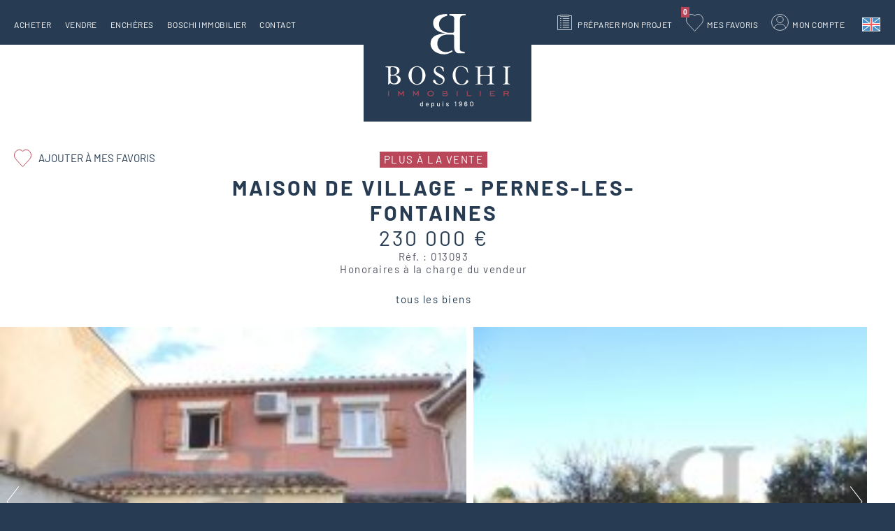

--- FILE ---
content_type: text/html; charset=utf-8
request_url: https://www.boschi-immobilier.com/annonce/maison-de-village-pernes-les-fontaines-ref-013093
body_size: 11562
content:
<!DOCTYPE html>
<html xmlns="http://www.w3.org/1999/xhtml" xml:lang="fr" lang="fr" itemscope class="desktop2 is_blocs_grid is_not_touchable">
<head>
<title>Maison de village Pernes-les-Fontaines #013093 Boschi Immobilier</title>
<meta charset="utf-8" />
<link rel="canonical" href="https://www.boschi-immobilier.com/annonce/maison-de-village-pernes-les-fontaines-ref-013093" />
	<link rel="icon" type="image/png" href="https://www.boschi-immobilier.com/favicon.png" />
<meta name="viewport" content="width=device-width, initial-scale=1, maximum-scale=3, viewport-fit=cover" />
<meta name="description" content="Boschi Immobilier propose &agrave; la vente &agrave; Pernes-les-Fontaines une maison de village dans la r&eacute;gion de Pernes Les Fontaines de 94 m2 et de 4 pi&egrave;ces" />
<meta property="og:title" content="Maison de village Pernes-les-Fontaines #013093 Boschi Immobilier" />
<meta property="og:description" content="Boschi Immobilier propose à la vente à Pernes-les-Fontaines une maison de village dans la région de Pernes Les Fontaines de 94 m2 et de 4 pièces" />
<meta property="og:url" content="https://www.boschi-immobilier.com/annonce/maison-de-village-pernes-les-fontaines-ref-013093" />
<meta property="og:site_name" content="Boschi Immobilier" />
<meta property="og:image" content="https://www.boschi-immobilier.com/_objects/annonces/647/94935.jpg" />
<meta itemprop="name" content="Maison de village Pernes-les-Fontaines #013093 Boschi Immobilier" />
<meta itemprop="description" content="Boschi Immobilier propose à la vente à Pernes-les-Fontaines une maison de village dans la région de Pernes Les Fontaines de 94 m2 et de 4 pièces" />
<meta itemprop="image" content="https://www.boschi-immobilier.com/_objects/annonces/647/94935.jpg" />
<link href="https://www.boschi-immobilier.com/annonce/maison-de-village-pernes-les-fontaines-ref-013093" rel="alternate" hreflang="fr" />
<link href="https://www.boschi-immobilier.com/en/property/maison-de-village-pernes-les-fontaines-ref-013093" rel="alternate" hreflang="en" />
<link href="https://www.boschi-immobilier.com/annonce/maison-de-village-pernes-les-fontaines-ref-013093" rel="alternate" hreflang="x-default" />
<link rel="stylesheet" href="https://www.boschi-immobilier.com/_site_400/_ressources/css/pack_tao_site.min.css?lastMod=1760693817" media="all" type="text/css" />
<link rel="stylesheet" href="https://www.boschi-immobilier.com/_modules/bos_sit_structure/_ressources/bos_sit_structure.min.css?lastMod=1737035849" media="all" type="text/css" />
<link rel="stylesheet" href="https://www.boschi-immobilier.com/_framework_400/_ressources/css/fw_slider.min.css?lastMod=1753030824" media="all" type="text/css" />
<link rel="stylesheet" href="https://www.boschi-immobilier.com/__project/_ressources/bos_blocs.min.css?lastMod=1737035835" media="all" type="text/css" />
<link rel="stylesheet" href="https://www.boschi-immobilier.com/_modules/bos_blo_annonces/_ressources/bos_blo_annonces_bos.min.css?lastMod=1737035840" media="all" type="text/css" />
<link rel="stylesheet" href="https://www.boschi-immobilier.com/_modules/bos_blo_annonces/_ressources/bos_blo_annonces_print.min.css?lastMod=1737035840" media="print" type="text/css" />
<link rel="stylesheet" href="https://www.boschi-immobilier.com/_externals_400/leaflet/leaflet.css?lastMod=1737035672" media="all" type="text/css" />
<script src="https://www.boschi-immobilier.com/_site_400/_ressources/js/pack_tao_site.min.js?lastMod=1767679846"></script>
<script defer src="https://www.boschi-immobilier.com/_site_400/_ressources/js/pack_tao_site_defer.min.js?lastMod=1760693818"></script>
<script defer src="https://www.boschi-immobilier.com/_modules/bos_sit_structure/_ressources/bos_sit_structure.min.js?lastMod=1767680471"></script>
<script defer src="https://www.boschi-immobilier.com/_framework_400/_ressources/js/fw_slider.min.js?lastMod=1767714840"></script>
<script src="https://www.boschi-immobilier.com/__project/_ressources/bos_blocs.min.js?lastMod=1737035835"></script>
<script defer src="https://www.boschi-immobilier.com/_modules/bos_blo_annonces/_ressources/bos_blo_annonce.min.js?lastMod=1737035840"></script>
<script defer src="https://www.boschi-immobilier.com/_externals_400/leaflet/leaflet.js?lastMod=1737035672"></script>
<script defer src="https://www.boschi-immobilier.com/_externals_400/leaflet/leaflet-tilelayer-colorfilter.min.js?lastMod=1737035672"></script>
<script>

	viewport = 'desktop2';
	device_sw = 1240;
	device_sh = 2204;
	is_touchable = 0;
	is_blocs_linear = 0;
	init_window_sw = 1240;
	init_window_sh = 2204;
	window_sw = 1240;
	window_sw_min = 1240;
	window_sh = 2204;
	wrapper_w = 1240;
	wrapper_marge = 0;
	scrollbar_w = 0;
	scrollbar_h = 0;
	orientation = 0;
	redirect_referer = '';

	old_ww = $(window).width();
	old_wh = $(window).height();
	fw_url_framework = "https://www.boschi-immobilier.com/_framework_400/";
	fw_url_externals = "https://www.boschi-immobilier.com/_externals_400/";
	fw_url_ressources = "https://www.boschi-immobilier.com/__project/_ressources/";
	fw_url_site = "https://www.boschi-immobilier.com/";
		fw_consents['medias'] = 0;
		fw_consents['stats'] = 0;
		fw_consents['marketing'] = 0;
		fw_consents['socials'] = 0;
			fw_bypass_load = true;
scrollStrid = 'annonce-maison-de-village-pernes-les-fontaines-ref-013093-annonce';
</script>
<script>
fw.callback_load_fcts.push(function() {

			var mapID = 'fiche_map';
			var map_center = [43.9953798244, 5.05527262198];
					var lmap = L.map(mapID, {
						center: map_center,
						zoomControl: true,
						scrollWheelZoom: false,
						dragging: true,
						zoom: 15
					});

					myFilter = [
						'grayscale:100%','bright:115%'
					];

					var satellite = L.tileLayer('https://data.geopf.fr/wmts?REQUEST=GetTile&SERVICE=WMTS&VERSION=1.0.0&STYLE={style}&TILEMATRIXSET=PM&FORMAT={format}&LAYER=ORTHOIMAGERY.ORTHOPHOTOS&TILEMATRIX={z}&TILEROW={y}&TILECOL={x}', {
						attribution: '<a target="_blank" href="https://www.geoportail.gouv.fr/">Geoportail France</a>',
						bounds: [[-75, -180], [81, 180]],
						minZoom: 2,
						maxZoom: 19,
						format: 'image/jpeg',
						style: 'normal'
					}).addTo(lmap);

					var osm = L.tileLayer.colorFilter('https://{s}.tile.openstreetmap.org/{z}/{x}/{y}.png', {
							attribution: '&copy; <a href="https://www.openstreetmap.org/copyright" target="_blank" rel="noreferrer">OpenStreetMap</a>',
							filter: myFilter
					}).addTo(lmap);


					var layerControl = L.control.layers({'satellite': satellite, 'Plan': osm }).addTo(lmap);
			var myMarker = L.circle(map_center, {
				radius: 572.0,
				weight: 1,
				color: '#b94659'
			}).addTo(lmap);

			bounds = L.latLngBounds();
			bounds.extend(myMarker.getBounds());
			lmap.fitBounds(bounds, { padding: [5,5]});
});
</script>

<style>

	#fw_str_wrapper {
	position: relative;
	width: 1240px;
	margin: 0 0px;
	min-height: 2204px;
	}
	html,
	html .bos_blocs {
	font-size: 20px;
	}
</style>
			<script type="application/ld+json">
			{
				"@context": "http://schema.org",
				"@type": "Product",
				"name": "Maison de village - Pernes-les-Fontaines",
				"description": "Boschi Immobilier propose à la vente à Pernes-les-Fontaines une maison de village dans la région de Pernes Les Fontaines de 94 m2 et de 4 pièces",
				"image": "https://www.boschi-immobilier.com/_objects/annonces/647/94935.jpg",
				"url": "https://www.boschi-immobilier.com/annonce/maison-de-village-pernes-les-fontaines-ref-013093",
				"offers": {
					"@type": "Offer",
					"availability": "https://schema.org/InStock",
					"priceSpecification": {
						"@type": "PriceSpecification",
						"price": 230000,
						"priceCurrency": "EUR"
					}
				}
			}
			</script>
</head>
<body>


		<div id="fw_str_wrapper" class="int full" style="">
			
			<div id="str-content-over">
				
				
		<div id="tao_blocs_13_default_24" class="tao_blocs tao_blocs_grid bos_blocs" style="width: 1240px; height: 858.755px;" data-width="1240.080" data-height="858.755" data-ratio="1.0334">
			<div id="tao_bloc_13_11" class="tao_bloc tao_bloc_grid tao_bloc_module tao_bloc-top tao_bloc-tl tao_bloc_module-annonce" style=" top: 0px; left: 0px; width: 1240.080px; height: 858.755px;" data-top="0" data-left="0" data-width="1240.080" data-height="858.755" data-marges_width="0" data-marges_height="0" data-style_width="0" data-style_height="0">
				
							<div class="tao_bloc_module-content" style="width:1240.080px;">
								
			<div id="blo_annonce" style="width:1240px;" class="bos" data-fiche_ref="013093">
					<div class="bos_entete">
					<div class="str-container">
		<div id="blo_annonce_titre">
			<span class="infos"><span class="vendu">Plus à la vente</span></span>
				<h1>Maison de village - Pernes-les-Fontaines <span class="none">Réf. : 013093</span></h1>
				<span class="prix">230 000 €</span>
				<span class="ref">Réf. : 013093</span>
				<span class="honoraires">Honoraires à la charge du vendeur</span>
			
		</div><a href="javascript:;" onclick="majax('https://www.boschi-immobilier.com/annonce/maison-de-village-pernes-les-fontaines-ref-013093?b6-majax=favori', 'b6', {ann_id:647});" class="favoris "><span>Ajouter à mes favoris</span></a>
				<div class="str-compteur-fiche fw_tb">
					<div class="prev fw_td"></div>
					<div class="back fw_td"><a href="https://www.boschi-immobilier.com/acheter">tous les biens</a></div>
					<div class="next fw_td"></div>
				</div>
					</div>
					</div>
				<div class="str-photos" data-nb_slides="15">
					<div class="liste">
						<div class="mask" style="width:10155px;"><div style="width:677px;" class="photo slide_0"><a href="https://www.boschi-immobilier.com/_objects/annonces/647/94935.jpg" data-fw_img_modal="1">
				<picture width="667" height="500">
					<source type="image/webp" srcset="https://www.boschi-immobilier.com/_objects/annonces/647/vignettes/94935.jpg?1642771007" data-fw_lazy_srcset_2="https://www.boschi-immobilier.com/_objects/annonces/647/t2_les/94935.webp?1642771007 300w, https://www.boschi-immobilier.com/_objects/annonces/647/t1_hres/94935.webp?1642771007 700w, https://www.boschi-immobilier.com/_objects/annonces/647/94935.webp?1642771007 1900w">
					<source srcset="https://www.boschi-immobilier.com/_objects/annonces/647/vignettes/94935.jpg?1642771007" data-fw_lazy_srcset_2="https://www.boschi-immobilier.com/_objects/annonces/647/t2_les/94935.jpg?1642771007 300w, https://www.boschi-immobilier.com/_objects/annonces/647/t1_hres/94935.jpg?1642771007 700w, https://www.boschi-immobilier.com/_objects/annonces/647/94935.jpg?1642771007 1900w">
					<img src="https://www.boschi-immobilier.com/_objects/annonces/647/vignettes/94935.jpg?1642771007" alt="Maison de village Pernes-les-Fontaines #013093 Boschi Immobilier" title="Maison de village Pernes-les-Fontaines #013093 Boschi Immobilier" width="667" height="500" decoding="async"  style="position: absolute; top: -0.125px; left: 0px; width: 667px; height: 500.250px;"/>
				</picture></a></div><div style="width:677px;" class="photo slide_1"><a href="https://www.boschi-immobilier.com/_objects/annonces/647/94936.jpg" data-fw_img_modal="1">
				<picture width="667" height="500">
					<source type="image/webp" srcset="https://www.boschi-immobilier.com/_objects/annonces/647/vignettes/94936.jpg?1642771007" data-fw_lazy_srcset_2="https://www.boschi-immobilier.com/_objects/annonces/647/t2_les/94936.webp?1642771007 300w, https://www.boschi-immobilier.com/_objects/annonces/647/t1_hres/94936.webp?1642771007 700w, https://www.boschi-immobilier.com/_objects/annonces/647/94936.webp?1642771007 1900w">
					<source srcset="https://www.boschi-immobilier.com/_objects/annonces/647/vignettes/94936.jpg?1642771007" data-fw_lazy_srcset_2="https://www.boschi-immobilier.com/_objects/annonces/647/t2_les/94936.jpg?1642771007 300w, https://www.boschi-immobilier.com/_objects/annonces/647/t1_hres/94936.jpg?1642771007 700w, https://www.boschi-immobilier.com/_objects/annonces/647/94936.jpg?1642771007 1900w">
					<img src="https://www.boschi-immobilier.com/_objects/annonces/647/vignettes/94936.jpg?1642771007" alt="Maison de village Pernes-les-Fontaines #013093 Boschi Immobilier" title="Maison de village Pernes-les-Fontaines #013093 Boschi Immobilier" width="667" height="500" decoding="async"  style="position: absolute; top: -0.125px; left: 0px; width: 667px; height: 500.250px;"/>
				</picture></a></div><div style="width:677px;" class="photo slide_2"><a href="https://www.boschi-immobilier.com/_objects/annonces/647/94937.jpg" data-fw_img_modal="1">
				<picture width="667" height="500">
					<source type="image/webp" srcset="https://www.boschi-immobilier.com/_objects/annonces/647/vignettes/94937.jpg?1642771007" data-fw_lazy_srcset_2="https://www.boschi-immobilier.com/_objects/annonces/647/t2_les/94937.webp?1642771007 300w, https://www.boschi-immobilier.com/_objects/annonces/647/t1_hres/94937.webp?1642771007 700w, https://www.boschi-immobilier.com/_objects/annonces/647/94937.webp?1642771007 1900w">
					<source srcset="https://www.boschi-immobilier.com/_objects/annonces/647/vignettes/94937.jpg?1642771007" data-fw_lazy_srcset_2="https://www.boschi-immobilier.com/_objects/annonces/647/t2_les/94937.jpg?1642771007 300w, https://www.boschi-immobilier.com/_objects/annonces/647/t1_hres/94937.jpg?1642771007 700w, https://www.boschi-immobilier.com/_objects/annonces/647/94937.jpg?1642771007 1900w">
					<img src="https://www.boschi-immobilier.com/_objects/annonces/647/vignettes/94937.jpg?1642771007" alt="Maison de village Pernes-les-Fontaines #013093 Boschi Immobilier" title="Maison de village Pernes-les-Fontaines #013093 Boschi Immobilier" width="667" height="500" decoding="async"  style="position: absolute; top: -0.125px; left: 0px; width: 667px; height: 500.250px;"/>
				</picture></a></div><div style="width:677px;" class="photo slide_3"><a href="https://www.boschi-immobilier.com/_objects/annonces/647/94938.jpg" data-fw_img_modal="1">
				<picture width="667" height="500">
					<source type="image/webp" srcset="https://www.boschi-immobilier.com/_objects/annonces/647/vignettes/94938.jpg?1642771007" data-fw_lazy_srcset_2="https://www.boschi-immobilier.com/_objects/annonces/647/t2_les/94938.webp?1642771007 300w, https://www.boschi-immobilier.com/_objects/annonces/647/t1_hres/94938.webp?1642771007 700w, https://www.boschi-immobilier.com/_objects/annonces/647/94938.webp?1642771007 1900w">
					<source srcset="https://www.boschi-immobilier.com/_objects/annonces/647/vignettes/94938.jpg?1642771007" data-fw_lazy_srcset_2="https://www.boschi-immobilier.com/_objects/annonces/647/t2_les/94938.jpg?1642771007 300w, https://www.boschi-immobilier.com/_objects/annonces/647/t1_hres/94938.jpg?1642771007 700w, https://www.boschi-immobilier.com/_objects/annonces/647/94938.jpg?1642771007 1900w">
					<img src="https://www.boschi-immobilier.com/_objects/annonces/647/vignettes/94938.jpg?1642771007" alt="Maison de village Pernes-les-Fontaines #013093 Boschi Immobilier" title="Maison de village Pernes-les-Fontaines #013093 Boschi Immobilier" width="667" height="500" decoding="async"  style="position: absolute; top: -0.125px; left: 0px; width: 667px; height: 500.250px;"/>
				</picture></a></div><div style="width:677px;" class="photo slide_4"><a href="https://www.boschi-immobilier.com/_objects/annonces/647/94939.jpg" data-fw_img_modal="1">
				<picture width="667" height="500">
					<source type="image/webp" srcset="https://www.boschi-immobilier.com/_objects/annonces/647/vignettes/94939.jpg?1642771007" data-fw_lazy_srcset_2="https://www.boschi-immobilier.com/_objects/annonces/647/t2_les/94939.webp?1642771007 300w, https://www.boschi-immobilier.com/_objects/annonces/647/t1_hres/94939.webp?1642771007 700w, https://www.boschi-immobilier.com/_objects/annonces/647/94939.webp?1642771007 1900w">
					<source srcset="https://www.boschi-immobilier.com/_objects/annonces/647/vignettes/94939.jpg?1642771007" data-fw_lazy_srcset_2="https://www.boschi-immobilier.com/_objects/annonces/647/t2_les/94939.jpg?1642771007 300w, https://www.boschi-immobilier.com/_objects/annonces/647/t1_hres/94939.jpg?1642771007 700w, https://www.boschi-immobilier.com/_objects/annonces/647/94939.jpg?1642771007 1900w">
					<img src="https://www.boschi-immobilier.com/_objects/annonces/647/vignettes/94939.jpg?1642771007" alt="Maison de village Pernes-les-Fontaines #013093 Boschi Immobilier" title="Maison de village Pernes-les-Fontaines #013093 Boschi Immobilier" width="667" height="500" decoding="async"  style="position: absolute; top: -0.125px; left: 0px; width: 667px; height: 500.250px;"/>
				</picture></a></div><div style="width:677px;" class="photo slide_5"><a href="https://www.boschi-immobilier.com/_objects/annonces/647/94940.jpg" data-fw_img_modal="1">
				<picture width="667" height="500">
					<source type="image/webp" srcset="https://www.boschi-immobilier.com/_objects/annonces/647/vignettes/94940.jpg?1642771007" data-fw_lazy_srcset_2="https://www.boschi-immobilier.com/_objects/annonces/647/t2_les/94940.webp?1642771007 300w, https://www.boschi-immobilier.com/_objects/annonces/647/t1_hres/94940.webp?1642771007 700w, https://www.boschi-immobilier.com/_objects/annonces/647/94940.webp?1642771007 1900w">
					<source srcset="https://www.boschi-immobilier.com/_objects/annonces/647/vignettes/94940.jpg?1642771007" data-fw_lazy_srcset_2="https://www.boschi-immobilier.com/_objects/annonces/647/t2_les/94940.jpg?1642771007 300w, https://www.boschi-immobilier.com/_objects/annonces/647/t1_hres/94940.jpg?1642771007 700w, https://www.boschi-immobilier.com/_objects/annonces/647/94940.jpg?1642771007 1900w">
					<img src="https://www.boschi-immobilier.com/_objects/annonces/647/vignettes/94940.jpg?1642771007" alt="Maison de village Pernes-les-Fontaines #013093 Boschi Immobilier" title="Maison de village Pernes-les-Fontaines #013093 Boschi Immobilier" width="667" height="500" decoding="async"  style="position: absolute; top: -0.125px; left: 0px; width: 667px; height: 500.250px;"/>
				</picture></a></div><div style="width:677px;" class="photo slide_6"><a href="https://www.boschi-immobilier.com/_objects/annonces/647/94941.jpg" data-fw_img_modal="1">
				<picture width="667" height="500">
					<source type="image/webp" srcset="https://www.boschi-immobilier.com/_objects/annonces/647/vignettes/94941.jpg?1642771007" data-fw_lazy_srcset_2="https://www.boschi-immobilier.com/_objects/annonces/647/t2_les/94941.webp?1642771007 300w, https://www.boschi-immobilier.com/_objects/annonces/647/t1_hres/94941.webp?1642771007 700w, https://www.boschi-immobilier.com/_objects/annonces/647/94941.webp?1642771007 1900w">
					<source srcset="https://www.boschi-immobilier.com/_objects/annonces/647/vignettes/94941.jpg?1642771007" data-fw_lazy_srcset_2="https://www.boschi-immobilier.com/_objects/annonces/647/t2_les/94941.jpg?1642771007 300w, https://www.boschi-immobilier.com/_objects/annonces/647/t1_hres/94941.jpg?1642771007 700w, https://www.boschi-immobilier.com/_objects/annonces/647/94941.jpg?1642771007 1900w">
					<img src="https://www.boschi-immobilier.com/_objects/annonces/647/vignettes/94941.jpg?1642771007" alt="Maison de village Pernes-les-Fontaines #013093 Boschi Immobilier" title="Maison de village Pernes-les-Fontaines #013093 Boschi Immobilier" width="667" height="500" decoding="async"  style="position: absolute; top: -0.125px; left: 0px; width: 667px; height: 500.250px;"/>
				</picture></a></div><div style="width:677px;" class="photo slide_7"><a href="https://www.boschi-immobilier.com/_objects/annonces/647/94942.jpg" data-fw_img_modal="1">
				<picture width="667" height="500">
					<source type="image/webp" srcset="https://www.boschi-immobilier.com/_objects/annonces/647/vignettes/94942.jpg?1642771007" data-fw_lazy_srcset_2="https://www.boschi-immobilier.com/_objects/annonces/647/t2_les/94942.webp?1642771007 300w, https://www.boschi-immobilier.com/_objects/annonces/647/t1_hres/94942.webp?1642771007 700w, https://www.boschi-immobilier.com/_objects/annonces/647/94942.webp?1642771007 1900w">
					<source srcset="https://www.boschi-immobilier.com/_objects/annonces/647/vignettes/94942.jpg?1642771007" data-fw_lazy_srcset_2="https://www.boschi-immobilier.com/_objects/annonces/647/t2_les/94942.jpg?1642771007 300w, https://www.boschi-immobilier.com/_objects/annonces/647/t1_hres/94942.jpg?1642771007 700w, https://www.boschi-immobilier.com/_objects/annonces/647/94942.jpg?1642771007 1900w">
					<img src="https://www.boschi-immobilier.com/_objects/annonces/647/vignettes/94942.jpg?1642771007" alt="Maison de village Pernes-les-Fontaines #013093 Boschi Immobilier" title="Maison de village Pernes-les-Fontaines #013093 Boschi Immobilier" width="667" height="500" decoding="async"  style="position: absolute; top: -0.125px; left: 0px; width: 667px; height: 500.250px;"/>
				</picture></a></div><div style="width:677px;" class="photo slide_8"><a href="https://www.boschi-immobilier.com/_objects/annonces/647/94943.jpg" data-fw_img_modal="1">
				<picture width="667" height="500">
					<source type="image/webp" srcset="https://www.boschi-immobilier.com/_objects/annonces/647/vignettes/94943.jpg?1642771007" data-fw_lazy_srcset_2="https://www.boschi-immobilier.com/_objects/annonces/647/t2_les/94943.webp?1642771007 300w, https://www.boschi-immobilier.com/_objects/annonces/647/t1_hres/94943.webp?1642771007 700w, https://www.boschi-immobilier.com/_objects/annonces/647/94943.webp?1642771007 1900w">
					<source srcset="https://www.boschi-immobilier.com/_objects/annonces/647/vignettes/94943.jpg?1642771007" data-fw_lazy_srcset_2="https://www.boschi-immobilier.com/_objects/annonces/647/t2_les/94943.jpg?1642771007 300w, https://www.boschi-immobilier.com/_objects/annonces/647/t1_hres/94943.jpg?1642771007 700w, https://www.boschi-immobilier.com/_objects/annonces/647/94943.jpg?1642771007 1900w">
					<img src="https://www.boschi-immobilier.com/_objects/annonces/647/vignettes/94943.jpg?1642771007" alt="Maison de village Pernes-les-Fontaines #013093 Boschi Immobilier" title="Maison de village Pernes-les-Fontaines #013093 Boschi Immobilier" width="667" height="500" decoding="async"  style="position: absolute; top: -0.125px; left: 0px; width: 667px; height: 500.250px;"/>
				</picture></a></div><div style="width:677px;" class="photo slide_9"><a href="https://www.boschi-immobilier.com/_objects/annonces/647/94944.jpg" data-fw_img_modal="1">
				<picture width="667" height="500">
					<source type="image/webp" srcset="https://www.boschi-immobilier.com/_objects/annonces/647/vignettes/94944.jpg?1642771007" data-fw_lazy_srcset_2="https://www.boschi-immobilier.com/_objects/annonces/647/t2_les/94944.webp?1642771007 300w, https://www.boschi-immobilier.com/_objects/annonces/647/t1_hres/94944.webp?1642771007 700w, https://www.boschi-immobilier.com/_objects/annonces/647/94944.webp?1642771007 1900w">
					<source srcset="https://www.boschi-immobilier.com/_objects/annonces/647/vignettes/94944.jpg?1642771007" data-fw_lazy_srcset_2="https://www.boschi-immobilier.com/_objects/annonces/647/t2_les/94944.jpg?1642771007 300w, https://www.boschi-immobilier.com/_objects/annonces/647/t1_hres/94944.jpg?1642771007 700w, https://www.boschi-immobilier.com/_objects/annonces/647/94944.jpg?1642771007 1900w">
					<img src="https://www.boschi-immobilier.com/_objects/annonces/647/vignettes/94944.jpg?1642771007" alt="Maison de village Pernes-les-Fontaines #013093 Boschi Immobilier" title="Maison de village Pernes-les-Fontaines #013093 Boschi Immobilier" width="667" height="500" decoding="async"  style="position: absolute; top: -0.125px; left: 0px; width: 667px; height: 500.250px;"/>
				</picture></a></div><div style="width:677px;" class="photo slide_10"><a href="https://www.boschi-immobilier.com/_objects/annonces/647/94945.jpg" data-fw_img_modal="1">
				<picture width="667" height="500">
					<source type="image/webp" srcset="https://www.boschi-immobilier.com/_objects/annonces/647/vignettes/94945.jpg?1642771007" data-fw_lazy_srcset_2="https://www.boschi-immobilier.com/_objects/annonces/647/t2_les/94945.webp?1642771007 300w, https://www.boschi-immobilier.com/_objects/annonces/647/t1_hres/94945.webp?1642771007 700w, https://www.boschi-immobilier.com/_objects/annonces/647/94945.webp?1642771007 1900w">
					<source srcset="https://www.boschi-immobilier.com/_objects/annonces/647/vignettes/94945.jpg?1642771007" data-fw_lazy_srcset_2="https://www.boschi-immobilier.com/_objects/annonces/647/t2_les/94945.jpg?1642771007 300w, https://www.boschi-immobilier.com/_objects/annonces/647/t1_hres/94945.jpg?1642771007 700w, https://www.boschi-immobilier.com/_objects/annonces/647/94945.jpg?1642771007 1900w">
					<img src="https://www.boschi-immobilier.com/_objects/annonces/647/vignettes/94945.jpg?1642771007" alt="Maison de village Pernes-les-Fontaines #013093 Boschi Immobilier" title="Maison de village Pernes-les-Fontaines #013093 Boschi Immobilier" width="667" height="500" decoding="async"  style="position: absolute; top: -0.125px; left: 0px; width: 667px; height: 500.250px;"/>
				</picture></a></div><div style="width:677px;" class="photo slide_11"><a href="https://www.boschi-immobilier.com/_objects/annonces/647/94946.jpg" data-fw_img_modal="1">
				<picture width="667" height="500">
					<source type="image/webp" srcset="https://www.boschi-immobilier.com/_objects/annonces/647/vignettes/94946.jpg?1642771007" data-fw_lazy_srcset_2="https://www.boschi-immobilier.com/_objects/annonces/647/t2_les/94946.webp?1642771007 300w, https://www.boschi-immobilier.com/_objects/annonces/647/t1_hres/94946.webp?1642771007 700w, https://www.boschi-immobilier.com/_objects/annonces/647/94946.webp?1642771007 1900w">
					<source srcset="https://www.boschi-immobilier.com/_objects/annonces/647/vignettes/94946.jpg?1642771007" data-fw_lazy_srcset_2="https://www.boschi-immobilier.com/_objects/annonces/647/t2_les/94946.jpg?1642771007 300w, https://www.boschi-immobilier.com/_objects/annonces/647/t1_hres/94946.jpg?1642771007 700w, https://www.boschi-immobilier.com/_objects/annonces/647/94946.jpg?1642771007 1900w">
					<img src="https://www.boschi-immobilier.com/_objects/annonces/647/vignettes/94946.jpg?1642771007" alt="Maison de village Pernes-les-Fontaines #013093 Boschi Immobilier" title="Maison de village Pernes-les-Fontaines #013093 Boschi Immobilier" width="667" height="500" decoding="async"  style="position: absolute; top: -0.125px; left: 0px; width: 667px; height: 500.250px;"/>
				</picture></a></div><div style="width:677px;" class="photo slide_12"><a href="https://www.boschi-immobilier.com/_objects/annonces/647/94947.jpg" data-fw_img_modal="1">
				<picture width="667" height="500">
					<source type="image/webp" srcset="https://www.boschi-immobilier.com/_objects/annonces/647/vignettes/94947.jpg?1642771007" data-fw_lazy_srcset_2="https://www.boschi-immobilier.com/_objects/annonces/647/t2_les/94947.webp?1642771007 300w, https://www.boschi-immobilier.com/_objects/annonces/647/t1_hres/94947.webp?1642771007 700w, https://www.boschi-immobilier.com/_objects/annonces/647/94947.webp?1642771007 1900w">
					<source srcset="https://www.boschi-immobilier.com/_objects/annonces/647/vignettes/94947.jpg?1642771007" data-fw_lazy_srcset_2="https://www.boschi-immobilier.com/_objects/annonces/647/t2_les/94947.jpg?1642771007 300w, https://www.boschi-immobilier.com/_objects/annonces/647/t1_hres/94947.jpg?1642771007 700w, https://www.boschi-immobilier.com/_objects/annonces/647/94947.jpg?1642771007 1900w">
					<img src="https://www.boschi-immobilier.com/_objects/annonces/647/vignettes/94947.jpg?1642771007" alt="Maison de village Pernes-les-Fontaines #013093 Boschi Immobilier" title="Maison de village Pernes-les-Fontaines #013093 Boschi Immobilier" width="667" height="500" decoding="async"  style="position: absolute; top: -0.125px; left: 0px; width: 667px; height: 500.250px;"/>
				</picture></a></div><div style="width:677px;" class="photo slide_13"><a href="https://www.boschi-immobilier.com/_objects/annonces/647/94948.jpg" data-fw_img_modal="1">
				<picture width="667" height="500">
					<source type="image/webp" srcset="https://www.boschi-immobilier.com/_objects/annonces/647/vignettes/94948.jpg?1642771007" data-fw_lazy_srcset_2="https://www.boschi-immobilier.com/_objects/annonces/647/t2_les/94948.webp?1642771007 300w, https://www.boschi-immobilier.com/_objects/annonces/647/t1_hres/94948.webp?1642771007 700w, https://www.boschi-immobilier.com/_objects/annonces/647/94948.webp?1642771007 1900w">
					<source srcset="https://www.boschi-immobilier.com/_objects/annonces/647/vignettes/94948.jpg?1642771007" data-fw_lazy_srcset_2="https://www.boschi-immobilier.com/_objects/annonces/647/t2_les/94948.jpg?1642771007 300w, https://www.boschi-immobilier.com/_objects/annonces/647/t1_hres/94948.jpg?1642771007 700w, https://www.boschi-immobilier.com/_objects/annonces/647/94948.jpg?1642771007 1900w">
					<img src="https://www.boschi-immobilier.com/_objects/annonces/647/vignettes/94948.jpg?1642771007" alt="Maison de village Pernes-les-Fontaines #013093 Boschi Immobilier" title="Maison de village Pernes-les-Fontaines #013093 Boschi Immobilier" width="667" height="500" decoding="async"  style="position: absolute; top: -0.125px; left: 0px; width: 667px; height: 500.250px;"/>
				</picture></a></div><div style="width:677px;" class="photo slide_14"><a href="https://www.boschi-immobilier.com/_objects/annonces/647/94949.jpg" data-fw_img_modal="1">
				<picture width="667" height="500">
					<source type="image/webp" srcset="https://www.boschi-immobilier.com/_objects/annonces/647/vignettes/94949.jpg?1642771007" data-fw_lazy_srcset_2="https://www.boschi-immobilier.com/_objects/annonces/647/t2_les/94949.webp?1642771007 300w, https://www.boschi-immobilier.com/_objects/annonces/647/t1_hres/94949.webp?1642771007 700w, https://www.boschi-immobilier.com/_objects/annonces/647/94949.webp?1642771007 1900w">
					<source srcset="https://www.boschi-immobilier.com/_objects/annonces/647/vignettes/94949.jpg?1642771007" data-fw_lazy_srcset_2="https://www.boschi-immobilier.com/_objects/annonces/647/t2_les/94949.jpg?1642771007 300w, https://www.boschi-immobilier.com/_objects/annonces/647/t1_hres/94949.jpg?1642771007 700w, https://www.boschi-immobilier.com/_objects/annonces/647/94949.jpg?1642771007 1900w">
					<img src="https://www.boschi-immobilier.com/_objects/annonces/647/vignettes/94949.jpg?1642771007" alt="Maison de village Pernes-les-Fontaines #013093 Boschi Immobilier" title="Maison de village Pernes-les-Fontaines #013093 Boschi Immobilier" width="667" height="500" decoding="async"  style="position: absolute; top: -0.125px; left: 0px; width: 667px; height: 500.250px;"/>
				</picture></a></div>
						</div>
						<div class="fleche prev"><button aria-label="précédent" class="btn_prev" onclick="photos_prev();"></button></div>
						<div class="fleche next"><button aria-label="suivant" class="btn_prev" onclick="photos_next();"></button></div>
					</div>
						<div class="nav">
						<ul><li><button aria-label="ouvrir" class="btn_0 active" onclick="photos_go(0);"></button></li><li><button aria-label="ouvrir" class="btn_1 " onclick="photos_go(1);"></button></li><li><button aria-label="ouvrir" class="btn_2 " onclick="photos_go(2);"></button></li><li><button aria-label="ouvrir" class="btn_3 " onclick="photos_go(3);"></button></li><li><button aria-label="ouvrir" class="btn_4 " onclick="photos_go(4);"></button></li><li><button aria-label="ouvrir" class="btn_5 " onclick="photos_go(5);"></button></li><li><button aria-label="ouvrir" class="btn_6 " onclick="photos_go(6);"></button></li><li><button aria-label="ouvrir" class="btn_7 " onclick="photos_go(7);"></button></li><li><button aria-label="ouvrir" class="btn_8 " onclick="photos_go(8);"></button></li><li><button aria-label="ouvrir" class="btn_9 " onclick="photos_go(9);"></button></li><li><button aria-label="ouvrir" class="btn_10 " onclick="photos_go(10);"></button></li><li><button aria-label="ouvrir" class="btn_11 " onclick="photos_go(11);"></button></li><li><button aria-label="ouvrir" class="btn_12 " onclick="photos_go(12);"></button></li><li><button aria-label="ouvrir" class="btn_13 " onclick="photos_go(13);"></button></li><li><button aria-label="dernière" class="btn_15" onclick="photos_last();"></button></li>
						</ul>
						</div>
				</div>
			<div class="pictos">
			<div class="str-container">
					<ul class="pictos1">
							<li class="surface">94 m<sup>2</sup></li>
							<li class="terrain">terrain (198 m<sup>2</sup>)</li>
							<li class="pieces"><span class="nb">4</span> pièces</li>
							<li class="chambres"><span class="nb">3</span> chambres</li>
							<li class="sdb"><span class="nb">2</span> salles de bain</li>
					</ul>
			</div>
			</div>
				<div class="contenu">
				<div class="str-container">
				<div class="fw_tb cols">
					<div class="fw_td col1">
							<div class="descriptif">
			<div class="str-inter2"><h2><span>Descriptif</span></h2></div>
								<div class="mask closed"><p>maison à vendre pernes les fontaines<br />
Proche des commodités, maison traditionnelle d'environ 97m² avec cour. Chambre en rez de chaussée. Bon état. <br />
<br />
Cuisine 12 m² sur terrasse<br />
Salon 27m² sur terrasse<br />
Chambre  avec douche et wc  14.5 m²<br />
---1er étage---<br />
Chambre 7 m²<br />
Chambre 11 m²<br />
Dressing - bureau 7 m²<br />
Salle d'eau 6 m²<br />
Dégagement avec wc 8,5 m²<br />
<br />
--- Terrasse 14 m²<br />
---Abri de jardin</p></div>
								<span class="suite"><i class="fa fa-arrow-right"></i> Lire la suite</span>
								<span class="fermer"><i class="fa fa-times"></i> Fermer</span>
							</div>
					</div>
					<div class="fw_td col2">
					  
					</div>
				</div>
		<div class="bilan">
			<div class="str-inter2"><h2><span>Bilan énergétique</span></h2></div>
				<div class="fw_tb graphiques">

					<div class="fw_td conso">

						<p>Diagnostic de performance énergétique</p>

						<ul class="fw_tb graph1">
							<li class="fw_td ca "><span>A</span></li>
							<li class="fw_td cb hide "><span>B</span></li>
							<li class="fw_td cc hide selected"><span>C</span></li>
							<li class="fw_td cd hide "><span>D</span></li>
							<li class="fw_td ce hide "><span>E</span></li>
							<li class="fw_td cf hide "><span>F</span></li>
							<li class="fw_td cg "><span>G</span></li>
						</ul>
							<span class="suite" data-type="conso"><i class="fa fa-arrow-right"></i> Plus de détails</span>
							<span class="fermer" data-type="conso"><i class="fa fa-times"></i> Fermer</span>
						<div class="details">
							<div class="graph2 classeC">
								<span class="txt1">logement extrêmement performant</span>
								<span class="txt2">logement extrêmement peu performant</span>
								<span class="txt3">passoire énergétique</span>
								<span class="txt4">consommation <span>(énergie primaire)</span></span>
								<span class="txt5">émissions</span>
								<span class="cep">148</span>
								<span class="eges">6*</span>
							</div>
						</div>

					</div>


					<div class="fw_td gaz">

						<p>* dont émissions de gaz à effet de serre</p>

						<ul class="fw_tb graph1">
							<li class="fw_td ga "><span>A</span></li>
							<li class="fw_td gb hide selected"><span>B</span></li>
							<li class="fw_td gc hide "><span>C</span></li>
							<li class="fw_td gd hide "><span>D</span></li>
							<li class="fw_td ge hide "><span>E</span></li>
							<li class="fw_td gf hide "><span>F</span></li>
							<li class="fw_td gg "><span>G</span></li>
						</ul>
							<span class="suite" data-type="gaz"><i class="fa fa-arrow-right"></i> Plus de détails</span>
							<span class="fermer" data-type="gaz"><i class="fa fa-times"></i> Fermer</span>
						<div class="details">
							<div class="graph3 classeB">
								<span class="txt1">peu d'émissions de CO2</span>
								<span class="txt2">émissions de CO2 très importantes</span>
								<span class="eges">6</span>
							</div>
						</div>

					</div>

				</div>
				<p class="print">Consommation énergétique : <strong>C</strong> - (148 kWhEP/m<sup>2</sup>/an)</p>
				<p class="print">Emissions de gaz à effet de serre : <strong>B</strong> - (6 kgeqCO2/m<sup>2</sup>/an)</p>
		</div>
						<p class="georisques">
							Les informations sur les risques auxquels ce bien est exposé sont disponibles sur le site Géorisques : <a href="https://www.georisques.gouv.fr" target="_blank">https://www.georisques.gouv.fr</a>
						</p>
				</div>
				</div>
			<div class="carto">
				<div id="fiche_map"></div>
			</div>
						<div class="chiffres">
						<div class="str-container">
							<h2 class="str-inter"><span>Découvrez</span> les chiffres clés de Pernes-les-Fontaines</h2>
							<div class="principaux">
								
		<div class="str-chiffres">
				<div class="str-container">
				
				<div class="fw_tb">
					<div class="fw_td">
						<span class="nb odo" data-max="10433">-</span>
						
						<span class="lib">habitants</span>
					</div>
					<div class="fw_td">
						<span class="nb odo" data-max="5">-</span>
						
						<span class="lib">écoles primaires</span>
					</div>
					<div class="fw_td">
						<span class="nb odo" data-max="1">-</span>
						
						<span class="lib">collège</span>
					</div>
					<div class="fw_td">
						<span class="nb odo" data-max="0">-</span>
						
						<span class="lib">lycée</span>
					</div>
				</div>
			</div>
		</div>
								
		<div class="str-chiffres">
				<div class="str-container">
				
				<div class="fw_tb">
					<div class="fw_td">
						<span class="nb odo" data-max="300">-</span>
						
						<span class="lib">jours de soleil par an</span>
					</div>
					<div class="fw_td">
						<span class="nb odo" data-max="54">-</span>
						
						<span class="lib">commerces</span>
					</div>
				</div>
			</div>
		</div>
							</div>
						<div class="graphiques">
							<div class="fw_tb cols">


								<div class="fw_td ages">
									<ul class="fw_tb">
										<li class="fw_tr">
										  <span class="fw_td label label1">Moins de 15 ans</span>
										  <span class="fw_td val val1"><span class="animate" data-width="161">16.1%</span></span>
										</li>
										<li class="fw_tr">
										  <span class="fw_td label label2">15 - 29 ans</span>
										  <span class="fw_td val val2"><span class="animate" data-width="126">12.6%</span></span>
										</li>
										<li class="fw_tr">
										  <span class="fw_td label label3">30 - 44 ans</span>
										  <span class="fw_td val val3"><span class="animate" data-width="166">16.6%</span></span>
										</li>
										<li class="fw_tr">
										  <span class="fw_td label label4">45 - 59 ans</span>
										  <span class="fw_td val val4"><span class="animate" data-width="225">22.5%</span></span>
										</li>
										<li class="fw_tr">
										  <span class="fw_td label label5">60 - 74 ans</span>
										  <span class="fw_td val val5"><span class="animate" data-width="212">21.2%</span></span>
										</li>
										<li class="fw_tr">
										  <span class="fw_td label label6">75 ans et plus</span>
										  <span class="fw_td val val6"><span class="animate" data-width="110">11%</span></span>
										</li>
									</ul>
								</div>
									<div class="fw_td types">
										<div class="fw_tb">
											<div class="fw_td chiff1" style="padding-top:215px;"><strong>1096</strong><br />appartements</div>
											<div class="fw_td barre1"><span class="animate" data-height="75" style="background:#cc7583;"></span></div>
											<div class="fw_td barre2"><span class="animate" data-height="290" style="background:#b94659;"></span></div>
											<div class="fw_td chiff2" style="padding-top:0px;"><strong>4237</strong><br />maisons</div>
										</div>

									</div>
									<div class="fw_td residences">
										<span class="chiff1"><strong>12%</strong> résidences secondaires</span>
										<div class="donut">

											<svg width="200" height="200" xmlns="http://www.w3.org/2000/svg">
												<style>
													@-webkit-keyframes html { to {  stroke-dashoffset: 53; } }
													@keyframes html { to {  stroke-dashoffset: 53; } }
												</style>
											 <g>
												<circle class="circle_fond" r="69.85699" cy="100" cx="100" stroke-width="40" stroke="#bb4659" fill="none"/>
												<circle class="circle_animation animate" r="69.85699" cy="100" cx="100" stroke-width="40" stroke="#273c52" fill="none"/>
											 </g>
											</svg>

										</div>
										<span class="chiff2"><strong>88%</strong> résidences principales</span>


									</div>
							</div>
						</div>
					</div>
					</div>
					<div class="finance">
					<div class="str-container">
						<h2 class="str-inter">Préparez votre financement</h2>
						
		<div id="blo_widgets">
			<div class="onglets">
				<ul class="fw_tb">
					<li class="fw_td onglet active" data-slide="0">Calcul des mensualités</li>
					<li class="fw_td onglet" data-slide="1">Frais de notaire</li>
					<li class="fw_td onglet" data-slide="2">Capacité d'emprunt</li>
				</ul>
			</div>

			<div id="str-slider-finance" class="fw_slider">
			<div class="fw_slider_items">

				<div class="fw_slider_item">
					<div class="fw_tb cols">
						<div class="fw_td form">
							
		<div id="b0-form_mensualites" class="fw_form ">
			<form id="form-b0-form_mensualites" name="form-b0-form_mensualites" class="fw_ajax_form_form " method="post" action="#" enctype="application/x-www-form-urlencoded" data-form_smf="b0-form_mensualites">
		<div class="fw_tb">
			<div class="fw_tr">
				<div class="fw_td">
					
<div id="field-b0-form_mensualites-montant" class="fw_field fw_field_text" data-hovered="0" data-focused="0" data-updated="0" data-fw_parent="field-b0-form_mensualites-montant" data-form_type="ajax_form">
<div class="fw_field_label"><label for="b0-form_mensualites-montant">Montant emprunté</label></div>
		<div id="b0-form_mensualites-montant-field_content" class="fw_field_content" data-values="b0-form_mensualites-montant">
			<div id="b0-form_mensualites-montant-field_champ" class="fw_field_champ">
	  		<input type="text" id="b0-form_mensualites-montant" name="b0-form_mensualites-montant" value=""  class="fw_mask" data-fw_parent="field-b0-form_mensualites-montant" data-form_smf="b0-form_mensualites" />
		  	<span id="b0-form_mensualites-montant-field_picto" class="fw_field_picto"></span>
		  </div>
		</div>
	<div class="clear"></div>
</div>
				</div>
				<div class="fw_td">
					
<div id="field-b0-form_mensualites-taux" class="fw_field fw_field_text" data-hovered="0" data-focused="0" data-updated="0" data-fw_parent="field-b0-form_mensualites-taux" data-form_type="ajax_form">
<div class="fw_field_label"><label for="b0-form_mensualites-taux">Taux d'emprunt</label></div>
		<div id="b0-form_mensualites-taux-field_content" class="fw_field_content" data-values="b0-form_mensualites-taux">
			<div id="b0-form_mensualites-taux-field_champ" class="fw_field_champ">
	  		<input type="text" id="b0-form_mensualites-taux" name="b0-form_mensualites-taux" value=""  class="fw_mask" data-fw_parent="field-b0-form_mensualites-taux" data-form_smf="b0-form_mensualites" />
		  	<span id="b0-form_mensualites-taux-field_picto" class="fw_field_picto"></span>
		  </div>
		</div>
	<div class="clear"></div>
</div>
				</div>
			</div>
			<div class="fw_tr">
				<div class="fw_td">
					
<div id="field-b0-form_mensualites-duree" class="fw_field fw_field_text" data-hovered="0" data-focused="0" data-updated="0" data-fw_parent="field-b0-form_mensualites-duree" data-form_type="ajax_form">
<div class="fw_field_label"><label for="b0-form_mensualites-duree">Durée du prêt (en années)</label></div>
		<div id="b0-form_mensualites-duree-field_content" class="fw_field_content" data-values="b0-form_mensualites-duree">
			<div id="b0-form_mensualites-duree-field_champ" class="fw_field_champ">
	  		<input type="text" id="b0-form_mensualites-duree" name="b0-form_mensualites-duree" value=""  class="fw_mask" data-fw_parent="field-b0-form_mensualites-duree" data-form_smf="b0-form_mensualites" />
		  	<span id="b0-form_mensualites-duree-field_picto" class="fw_field_picto"></span>
		  </div>
		</div>
	<div class="clear"></div>
</div>
				</div>
				<div class="fw_td">
					
<div id="field-b0-form_mensualites-submit-b0-form_mensualites" class="fw_field fw_field_submit" data-hovered="0" data-focused="0" data-updated="0" data-fw_parent="field-b0-form_mensualites-submit-b0-form_mensualites" data-form_type="ajax_form">
			<div id="b0-form_mensualites-submit-b0-form_mensualites-field_content" class="fw_field_content" data-values="">
				<button type="submit" id="submit-b0-form_mensualites" name="submit-b0-form_mensualites"  class="fw_btn fw_btn_submit fw_bleu fw_btn" data-fw_parent="field-b0-form_mensualites-submit-b0-form_mensualites" data-form_smf="b0-form_mensualites" data-submit="form-b0-form_mensualites">faire une simulation</button>
			</div>
	<div class="clear"></div>
</div>
				</div>
			</div>
		</div>
			<input type="hidden" name="form_smf" value="b0-form_mensualites" />
			</form>
		</div>
						</div>
						<div id="finance_mensualites_result" class="fw_td result">
							<div class="encart none">
								Vos<br />mensualités
								<span class="montant"><span class="resultat"></span> €</span>
								<span class="m">par mois</span>
							</div>
							<div class="infos none">
								Coût total du crédit<br /><strong><span class="cout"></span></strong> €
							</div>
						</div>
					</div>
				</div>

				<div class="fw_slider_item">
					<div class="fw_tb cols">
						<div class="fw_td form">
							
		<div id="b0-form_notaire" class="fw_form ">
			<form id="form-b0-form_notaire" name="form-b0-form_notaire" class="fw_ajax_form_form " method="post" action="#" enctype="application/x-www-form-urlencoded" data-form_smf="b0-form_notaire">
		<div class="fw_tb">
			<div class="fw_tr">
				<div class="fw_td">
					
<div id="field-b0-form_notaire-montant" class="fw_field fw_field_text" data-hovered="0" data-focused="0" data-updated="0" data-fw_parent="field-b0-form_notaire-montant" data-form_type="ajax_form">
<div class="fw_field_label"><label for="b0-form_notaire-montant">Prix d'achat</label></div>
		<div id="b0-form_notaire-montant-field_content" class="fw_field_content" data-values="b0-form_notaire-montant">
			<div id="b0-form_notaire-montant-field_champ" class="fw_field_champ">
	  		<input type="text" id="b0-form_notaire-montant" name="b0-form_notaire-montant" value=""  class="fw_mask" data-fw_parent="field-b0-form_notaire-montant" data-form_smf="b0-form_notaire" />
		  	<span id="b0-form_notaire-montant-field_picto" class="fw_field_picto"></span>
		  </div>
		</div>
	<div class="clear"></div>
</div>
				</div>
				<div class="fw_td">
				</div>
			</div>
			<div class="fw_tr">
				<div class="fw_td">
					
<div id="field-b0-form_notaire-type" class="fw_field fw_field_list" data-hovered="0" data-focused="0" data-updated="0" data-fw_parent="field-b0-form_notaire-type" data-form_type="ajax_form">
<div class="fw_field_label">Type de bien</div>
		<div id="b0-form_notaire-type-field_content" class="fw_field_content" data-values="b0-form_notaire-type">
			<div id="b0-form_notaire-type-field_champ" class="fw_field_champ">
		  
						<div class="item_radio checked" data-value="0">
						<input type="radio" id="b0-form_notaire-type-0" value="0" name="b0-form_notaire-type"  class="" data-fw_parent="field-b0-form_notaire-type" data-form_smf="b0-form_notaire" checked="checked" /> <label for="b0-form_notaire-type-0">ancien</label>
						</div>
						<div class="item_radio" data-value="1">
						<input type="radio" id="b0-form_notaire-type-1" value="1" name="b0-form_notaire-type"  class="" data-fw_parent="field-b0-form_notaire-type" data-form_smf="b0-form_notaire" /> <label for="b0-form_notaire-type-1">neuf</label>
						</div>
		  <span id="b0-form_notaire-type-field_picto" class="fw_field_picto"></span>
		  </div>
		</div>
	<div class="clear"></div>
</div>
				</div>
				<div class="fw_td">
					
<div id="field-b0-form_notaire-submit-b0-form_notaire" class="fw_field fw_field_submit" data-hovered="0" data-focused="0" data-updated="0" data-fw_parent="field-b0-form_notaire-submit-b0-form_notaire" data-form_type="ajax_form">
			<div id="b0-form_notaire-submit-b0-form_notaire-field_content" class="fw_field_content" data-values="">
				<button type="submit" id="submit-b0-form_notaire" name="submit-b0-form_notaire"  class="fw_btn fw_btn_submit fw_bleu fw_btn" data-fw_parent="field-b0-form_notaire-submit-b0-form_notaire" data-form_smf="b0-form_notaire" data-submit="form-b0-form_notaire">faire une simulation</button>
			</div>
	<div class="clear"></div>
</div>
				</div>
			</div>
		</div>
			<input type="hidden" name="form_smf" value="b0-form_notaire" />
			</form>
		</div>
						</div>
						<div id="finance_notaire_result" class="fw_td result">
							<div class="encart none">
								Frais<br />de notaire
								<span class="montant"><span class="resultat"></span> €</span>
								<span class="m">environ</span>
							</div>
						</div>
					</div>
				</div>

				<div class="fw_slider_item">
					<div class="fw_tb cols">
						<div class="fw_td form">
							
		<div id="b0-form_capacite" class="fw_form ">
			<form id="form-b0-form_capacite" name="form-b0-form_capacite" class="fw_ajax_form_form " method="post" action="#" enctype="application/x-www-form-urlencoded" data-form_smf="b0-form_capacite">
		<div class="fw_tb">
			<div class="fw_tr">
				<div class="fw_td">
					
<div id="field-b0-form_capacite-montant" class="fw_field fw_field_text" data-hovered="0" data-focused="0" data-updated="0" data-fw_parent="field-b0-form_capacite-montant" data-form_type="ajax_form">
<div class="fw_field_label"><label for="b0-form_capacite-montant">Revenus mensuels</label></div>
		<div id="b0-form_capacite-montant-field_content" class="fw_field_content" data-values="b0-form_capacite-montant">
			<div id="b0-form_capacite-montant-field_champ" class="fw_field_champ">
	  		<input type="text" id="b0-form_capacite-montant" name="b0-form_capacite-montant" value=""  class="fw_mask" data-fw_parent="field-b0-form_capacite-montant" data-form_smf="b0-form_capacite" />
		  	<span id="b0-form_capacite-montant-field_picto" class="fw_field_picto"></span>
		  </div>
		</div>
	<div class="clear"></div>
</div>
				</div>
				<div class="fw_td">
					
<div id="field-b0-form_capacite-taux" class="fw_field fw_field_text" data-hovered="0" data-focused="0" data-updated="0" data-fw_parent="field-b0-form_capacite-taux" data-form_type="ajax_form">
<div class="fw_field_label"><label for="b0-form_capacite-taux">Taux d'emprunt</label></div>
		<div id="b0-form_capacite-taux-field_content" class="fw_field_content" data-values="b0-form_capacite-taux">
			<div id="b0-form_capacite-taux-field_champ" class="fw_field_champ">
	  		<input type="text" id="b0-form_capacite-taux" name="b0-form_capacite-taux" value=""  class="fw_mask" data-fw_parent="field-b0-form_capacite-taux" data-form_smf="b0-form_capacite" />
		  	<span id="b0-form_capacite-taux-field_picto" class="fw_field_picto"></span>
		  </div>
		</div>
	<div class="clear"></div>
</div>
				</div>
			</div>
			<div class="fw_tr">
				<div class="fw_td">
					
<div id="field-b0-form_capacite-duree" class="fw_field fw_field_text" data-hovered="0" data-focused="0" data-updated="0" data-fw_parent="field-b0-form_capacite-duree" data-form_type="ajax_form">
<div class="fw_field_label"><label for="b0-form_capacite-duree">Durée du prêt (en années)</label></div>
		<div id="b0-form_capacite-duree-field_content" class="fw_field_content" data-values="b0-form_capacite-duree">
			<div id="b0-form_capacite-duree-field_champ" class="fw_field_champ">
	  		<input type="text" id="b0-form_capacite-duree" name="b0-form_capacite-duree" value=""  class="fw_mask" data-fw_parent="field-b0-form_capacite-duree" data-form_smf="b0-form_capacite" />
		  	<span id="b0-form_capacite-duree-field_picto" class="fw_field_picto"></span>
		  </div>
		</div>
	<div class="clear"></div>
</div>
				</div>
				<div class="fw_td">
					
<div id="field-b0-form_capacite-submit-b0-form_capacite" class="fw_field fw_field_submit" data-hovered="0" data-focused="0" data-updated="0" data-fw_parent="field-b0-form_capacite-submit-b0-form_capacite" data-form_type="ajax_form">
			<div id="b0-form_capacite-submit-b0-form_capacite-field_content" class="fw_field_content" data-values="">
				<button type="submit" id="submit-b0-form_capacite" name="submit-b0-form_capacite"  class="fw_btn fw_btn_submit fw_bleu fw_btn" data-fw_parent="field-b0-form_capacite-submit-b0-form_capacite" data-form_smf="b0-form_capacite" data-submit="form-b0-form_capacite">faire une simulation</button>
			</div>
	<div class="clear"></div>
</div>
				</div>
			</div>
		</div>
			<input type="hidden" name="form_smf" value="b0-form_capacite" />
			</form>
		</div>
						</div>
						<div id="finance_capacite_result" class="fw_td result">
							<div class="encart none">
								Votre<br /> capacité d'emprunt
								<span class="montant"><span class="resultat"></span> €</span>
							</div>
							<div class="infos none">
								Mensualité : <strong><span class="mensualite"></span></strong> €
								<br />Coût total du crédit : <strong><span class="cout"></span></strong> €
							</div>
						</div>
					</div>
				</div>

			</div>
			</div>
		</div>
					</div>
					</div>
					<div class="similaires">
					  
			<div class="str-inter2"><h2><span>Biens similaires à la vente</span></h2></div>
						<div class="container">
						<div class="fw_tb">
							<div class="fw_td encart" style="width:290px;" data-liste_ref="017959">
								<a href="https://www.boschi-immobilier.com/annonce/maison-de-village-visan-ref-017959">
									<span class="img" style="width:270px; height:270px;">
				<picture width="270" height="270">
					<source type="image/webp" srcset="https://www.boschi-immobilier.com/_objects/annonces/4866/vignettes/197510.jpg?1767691345" data-fw_lazy_srcset_2="https://www.boschi-immobilier.com/_objects/annonces/4866/t2_les/197510.webp?1767691345 300w, https://www.boschi-immobilier.com/_objects/annonces/4866/t2/197510.webp?1767691345 600w">
					<source srcset="https://www.boschi-immobilier.com/_objects/annonces/4866/vignettes/197510.jpg?1767691345" data-fw_lazy_srcset_2="https://www.boschi-immobilier.com/_objects/annonces/4866/t2_les/197510.jpg?1767691345 300w, https://www.boschi-immobilier.com/_objects/annonces/4866/t2/197510.jpg?1767691345 600w">
					<img src="https://www.boschi-immobilier.com/_objects/annonces/4866/vignettes/197510.jpg?1767691345" alt="Maison de village Valr&eacute;as #017959 Boschi Immobilier" title="Maison de village Valr&eacute;as #017959 Boschi Immobilier" width="270" height="270" decoding="async"  style="position: absolute; top: 0px; left: -45px; width: 360px; height: 270px;"/>
				</picture></span>
									<span class="txt">Valréas <span>Maison de village</span></span>
								</a>
							</div>
							<div class="fw_td encart" style="width:290px;" data-liste_ref="018289">
								<a href="https://www.boschi-immobilier.com/annonce/maison-de-village-tulette-ref-018289">
									<span class="img" style="width:270px; height:270px;">
				<picture width="270" height="270">
					<source type="image/webp" srcset="https://www.boschi-immobilier.com/_objects/annonces/5167/vignettes/200860.jpg?1767697394" data-fw_lazy_srcset_2="https://www.boschi-immobilier.com/_objects/annonces/5167/t2_les/200860.webp?1767697394 300w, https://www.boschi-immobilier.com/_objects/annonces/5167/t2/200860.webp?1767697394 600w">
					<source srcset="https://www.boschi-immobilier.com/_objects/annonces/5167/vignettes/200860.jpg?1767697394" data-fw_lazy_srcset_2="https://www.boschi-immobilier.com/_objects/annonces/5167/t2_les/200860.jpg?1767697394 300w, https://www.boschi-immobilier.com/_objects/annonces/5167/t2/200860.jpg?1767697394 600w">
					<img src="https://www.boschi-immobilier.com/_objects/annonces/5167/vignettes/200860.jpg?1767697394" alt="Maison de village Sainte-C&eacute;cile-les-Vignes #018289 Boschi Immobilier" title="Maison de village Sainte-C&eacute;cile-les-Vignes #018289 Boschi Immobilier" width="270" height="270" decoding="async"  style="position: absolute; top: 0px; left: -45px; width: 360px; height: 270px;"/>
				</picture></span>
									<span class="txt">Sainte-Cécile-les-Vignes <span>Maison de village</span></span>
								</a>
							</div>
							<div class="fw_td encart" style="width:290px;" data-liste_ref="018293">
								<a href="https://www.boschi-immobilier.com/annonce/maison-de-village-region-valreas-ref-018293">
									<span class="img" style="width:270px; height:270px;">
				<picture width="270" height="270">
					<source type="image/webp" srcset="https://www.boschi-immobilier.com/_objects/annonces/5170/vignettes/200909.jpg?1767697394" data-fw_lazy_srcset_2="https://www.boschi-immobilier.com/_objects/annonces/5170/t2_les/200909.webp?1767697394 300w, https://www.boschi-immobilier.com/_objects/annonces/5170/t2/200909.webp?1767697394 600w">
					<source srcset="https://www.boschi-immobilier.com/_objects/annonces/5170/vignettes/200909.jpg?1767697394" data-fw_lazy_srcset_2="https://www.boschi-immobilier.com/_objects/annonces/5170/t2_les/200909.jpg?1767697394 300w, https://www.boschi-immobilier.com/_objects/annonces/5170/t2/200909.jpg?1767697394 600w">
					<img src="https://www.boschi-immobilier.com/_objects/annonces/5170/vignettes/200909.jpg?1767697394" alt="Maison de village Visan #018293 Boschi Immobilier" title="Maison de village Visan #018293 Boschi Immobilier" width="270" height="270" decoding="async"  style="position: absolute; top: 0px; left: -45px; width: 360px; height: 270px;"/>
				</picture></span>
									<span class="txt">Visan <span>Maison de village</span></span>
								</a>
							</div>
							<div class="fw_td encart" style="width:290px;" data-liste_ref="016815">
								<a href="https://www.boschi-immobilier.com/annonce/maison-de-village-carpentras-ref-016815">
									<span class="img" style="width:270px; height:270px;">
				<picture width="270" height="270">
					<source type="image/webp" srcset="https://www.boschi-immobilier.com/_objects/annonces/3897/vignettes/192412.jpg?1767683952" data-fw_lazy_srcset_2="https://www.boschi-immobilier.com/_objects/annonces/3897/t2_les/192412.webp?1767683952 300w, https://www.boschi-immobilier.com/_objects/annonces/3897/t2/192412.webp?1767683952 600w">
					<source srcset="https://www.boschi-immobilier.com/_objects/annonces/3897/vignettes/192412.jpg?1767683952" data-fw_lazy_srcset_2="https://www.boschi-immobilier.com/_objects/annonces/3897/t2_les/192412.jpg?1767683952 300w, https://www.boschi-immobilier.com/_objects/annonces/3897/t2/192412.jpg?1767683952 600w">
					<img src="https://www.boschi-immobilier.com/_objects/annonces/3897/vignettes/192412.jpg?1767683952" alt="Maison de village Carpentras #016815 Boschi Immobilier" title="Maison de village Carpentras #016815 Boschi Immobilier" width="270" height="270" decoding="async"  style="position: absolute; top: 0px; left: -45px; width: 360px; height: 270px;"/>
				</picture></span>
									<span class="txt">Carpentras <span>Maison de village</span></span>
								</a>
							</div>
						</div>
						</div>
					</div>
			</div>
							</div>
				
				</div>
		</div>
				
		<div class="str-gotopre pied">
			<a href="https://prestige.boschi-immobilier.com/" class="" target="_blank"><span>Consultez nos</span><strong>propriétés de prestige</strong></a>
		</div>
			<div id="str-pied1">
			<ul>
				<li><a href="https://www.boschi-immobilier.com/agence/nyons">Agence immobilière Nyons</a></li>
				<li><a href="https://www.boschi-immobilier.com/agence/vaison-la-romaine">Agence immobilière Vaison-la-Romaine</a></li>
				<li><a href="https://www.boschi-immobilier.com/agence/vaison-la-romaine-prestige">Agence immobilière Vaison-la-Romaine Prestige</a></li>
				<li><a href="https://www.boschi-immobilier.com/agence/carpentras">Agence immobilière Carpentras</a></li>
				<li><a href="https://www.boschi-immobilier.com/agence/bedoin">Agence immobilière Bédoin</a></li>
				<li><a href="https://www.boschi-immobilier.com/agence/mazan">Agence immobilière Mazan</a></li>
				<li><a href="https://www.boschi-immobilier.com/agence/pernes-les-fontaines">Agence immobilière Pernes Les Fontaines</a></li>
				<li><a href="https://www.boschi-immobilier.com/agence/l-isle-sur-la-sorgue">Agence immobilière L’Isle sur la Sorgue</a></li>
				<li><a href="https://www.boschi-immobilier.com/agence/coustellet">Agence immobilière Coustellet</a></li>
				<li><a href="https://www.boschi-immobilier.com/agence/menerbes-prestige">Agence immobilière Ménerbes Prestige</a></li>
				<li><a href="https://www.boschi-immobilier.com/agence/saint-remy-de-provence-prestige">Agence immobilière Saint Rémy de Provence Prestige</a></li>
				<li><a href="https://www.boschi-immobilier.com/agence/saint-remy-de-provence">Agence immobilière Saint Rémy de Provence</a></li>
				<li><a href="https://www.boschi-immobilier.com/agence/valreas">Agence immobilière Valréas</a></li>
				<li><a href="https://www.boschi-immobilier.com/agence/visan">Agence immobilière Visan</a></li>
				<li><a href="https://www.boschi-immobilier.com/agence/sainte-cecile-les-vignes">Agence immobilière Sainte Cécile les Vignes</a></li>
				<li><a href="https://www.boschi-immobilier.com/agence/grignan">Agence immobilière Grignan</a></li>
				<li><a href="https://www.boschi-immobilier.com/agence/buis-les-baronnies">Agence immobilière Buis les Baronnies</a></li>
				<li><a href="https://www.boschi-immobilier.com/agence/dieulefit">Agence immobilière Dieulefit</a></li>
			</ul>
			</div>
		<div id="str-pied2">
		  <div class="fw_tb cols">

			  <div class="fw_td copy">
					&copy; 2020 - Boschi Immobilier
			  </div>

			  <div class="fw_td socials">
					<a href="https://www.facebook.com/boschiimmobilier/" target="_blank" title="facebook"><i class="fab fa-facebook"></i></a>
					<a href="https://www.instagram.com/boschiimmobilier/" target="_blank" title="instagram"><i class="fab fa-instagram"></i></a>
					<a href="https://fr.linkedin.com/company/boschi-immobilier" target="_blank" title="linkedin"><i class="fab fa-linkedin"></i></a>
					<a href="https://www.youtube.com/channel/UCLWXKTtk6hnhKe3LGjZ2_cA" target="_blank" title="youtube"><i class="fab fa-youtube"></i></a>
			  </div>

			  <div class="fw_td menu3">
					
			<nav id="fw_str_menu-menu3" class="fw_str_menu" data-width="300" data-sens="left">
		<ul class="niv_ul niv1_ul">
			
				<li id="menu3_niv_30" class="niv_li niv1_li niv1_li_1 first feuille menu3_pag_50"><a href="https://www.boschi-immobilier.com/reglement-jeu-concours" class="niv_a niv1_a"  target="_self">Règlement jeu-concours</a>
				</li>
				<li id="menu3_niv_10" class="niv_li niv1_li niv1_li_2 feuille menu3_pag_20"><a href="https://www.boschi-immobilier.com/honoraires" class="niv_a niv1_a"  target="_self">Honoraires</a>
				</li>
				<li id="menu3_niv_11" class="niv_li niv1_li niv1_li_3 feuille menu3_pag_3"><a href="https://www.boschi-immobilier.com/mentions-legales" class="niv_a niv1_a"  target="_self">Mentions légales</a>
				</li>
				<li id="menu3_niv_12" class="niv_li niv1_li niv1_li_4 last feuille menu3_pag_4"><a href="https://www.boschi-immobilier.com/politique-de-confidentialite" class="niv_a niv1_a"  target="_self">Politique de confidentialité</a>
				</li>
		</ul>
			</nav>
			  </div>

			</div>
		</div>
			</div>
			
		<div id="str-entete" class=" mini">
			<div class="logo">
				<a href="https://www.boschi-immobilier.com/"><span class="none">Boschi Immobilier</span></a>
			</div>
				<div class="fw_tb cols">
					<div class="fw_td menu menu1">
						
			<nav id="fw_str_menu-menu1" class="fw_str_menu" data-width="300" data-sens="left">
		<ul class="niv_ul niv1_ul">
			
				<li id="menu1_niv_1" class="niv_li niv1_li niv1_li_1 first menu1_pag_10"><a href="https://www.boschi-immobilier.com/acheter" class="niv_a niv1_a"  target="_self">Acheter</a>
		<ul class="niv_ul niv2_ul">
			
				<li id="menu1_niv_25" class="niv_li niv2_li niv2_li_1 first feuille menu1_pag_44"><a href="https://www.boschi-immobilier.com/acheter" class="niv_a niv2_a"  target="_self">Liste des annonces</a>
				</li>
				<li id="menu1_niv_26" class="niv_li niv2_li niv2_li_2 feuille menu1_pag_45"><a href="https://boschi-immobilier-prestige.com/nos-annonces" class="niv_a niv2_a"  target="_blank">Annonces prestiges</a>
				</li>
				<li id="menu1_niv_27" class="niv_li niv2_li niv2_li_3 last feuille menu1_pag_46"><a href="https://www.boschi-immobilier.com/acheter/vendus" class="niv_a niv2_a"  target="_self">Biens vendus</a>
				</li>
		</ul>
				</li>
				<li id="menu1_niv_2" class="niv_li niv1_li niv1_li_2 menu1_pag_11"><a href="https://www.boschi-immobilier.com/vendre" class="niv_a niv1_a"  target="_self">Vendre</a>
		<ul class="niv_ul niv2_ul">
			
				<li id="menu1_niv_24" class="niv_li niv2_li niv2_li_1 first feuille menu1_pag_41"><a href="https://www.boschi-immobilier.com/vous-souhaitez-vendre" class="niv_a niv2_a"  target="_self">Vous souhaitez vendre ?</a>
				</li>
				<li id="menu1_niv_23" class="niv_li niv2_li niv2_li_2 last feuille menu1_pag_37"><a href="https://www.boschi-immobilier.com/estimation-en-ligne" class="niv_a niv2_a"  target="_self">Estimation en ligne</a>
				</li>
		</ul>
				</li>
				<li id="menu1_niv_28" class="niv_li niv1_li niv1_li_3 feuille menu1_pag_47"><a href="https://www.boschi-immobilier.com/encheres" class="niv_a niv1_a"  target="_self">Enchères</a>
				</li>
				<li id="menu1_niv_3" class="niv_li niv1_li niv1_li_4 menu1_pag_12"><a href="https://www.boschi-immobilier.com/boschi-immobilier" class="niv_a niv1_a"  target="_self">Boschi Immobilier</a>
		<ul class="niv_ul niv2_ul">
			
				<li id="menu1_niv_4" class="niv_li niv2_li niv2_li_1 first feuille menu1_pag_14"><a href="https://www.boschi-immobilier.com/nos-services" class="niv_a niv2_a"  target="_self">Nos services</a>
				</li>
				<li id="menu1_niv_5" class="niv_li niv2_li niv2_li_2 feuille menu1_pag_15"><a href="https://www.boschi-immobilier.com/nos-agences" class="niv_a niv2_a"  target="_self">Nos agences</a>
				</li>
				<li id="menu1_niv_6" class="niv_li niv2_li niv2_li_3 feuille menu1_pag_16"><a href="https://www.boschi-immobilier.com/notre-histoire" class="niv_a niv2_a"  target="_self">Notre histoire</a>
				</li>
				<li id="menu1_niv_29" class="niv_li niv2_li niv2_li_4 feuille menu1_pag_6"><a href="https://www.boschi-immobilier.com/nos-actualites" class="niv_a niv2_a"  target="_self">Nos Actualités</a>
				</li>
				<li id="menu1_niv_7" class="niv_li niv2_li niv2_li_5 last feuille menu1_pag_8"><a href="https://www.boschi-immobilier.com/nous-rejoindre" class="niv_a niv2_a"  target="_self">Nous rejoindre</a>
				</li>
		</ul>
				</li>
				<li id="menu1_niv_9" class="niv_li niv1_li niv1_li_5 last feuille menu1_pag_13"><a href="https://www.boschi-immobilier.com/contact" class="niv_a niv1_a"  target="_self">Contact</a>
				</li>
		</ul>
			</nav>
					</div>
					<div class="fw_td menu links">
						
			<nav id="fw_str_menu-menu2" class="fw_str_menu" data-width="300" data-sens="left">
		<ul class="niv_ul niv1_ul">
			
				<li id="menu2_niv_13" class="niv_li niv1_li niv1_li_1 first feuille menu2_pag_17"><a href="https://www.boschi-immobilier.com/preparer-mon-projet" class="niv_a niv1_a"  target="_self">Préparer mon projet</a>
				</li>
				<li id="menu2_niv_14" class="niv_li niv1_li niv1_li_2 feuille menu2_pag_18"><a href="https://www.boschi-immobilier.com/mes-favoris" class="niv_a niv1_a"  target="_self">Mes favoris<span class="nb">0</span></a>
				</li>
				<li id="menu2_niv_20" class="niv_li niv1_li niv1_li_3 last menu2_pag_29"><a href="https://www.boschi-immobilier.com/mon-compte" class="niv_a niv1_a"  target="_self">Mon compte</a>
		<ul class="niv_ul niv2_ul">
			
				<li id="menu2_niv_15" class="niv_li niv2_li niv2_li_1 first feuille menu2_pag_19"><a href="https://www.boschi-immobilier.com/acheteurs/" class="niv_a niv2_a"  target="_self">Acheteur</a>
				</li>
				<li id="menu2_niv_21" class="niv_li niv2_li niv2_li_2 last feuille menu2_pag_28"><a href="https://boschi.suivi-immo.com/" class="niv_a niv2_a"  target="_blank">Vendeur</a>
				</li>
		</ul>
				</li>
		</ul>
			</nav>
					</div>
					<div class="fw_td menu langues">
						<ul>
							<li><a href="https://www.boschi-immobilier.com/en/property/maison-de-village-pernes-les-fontaines-ref-013093"><img src="https://www.boschi-immobilier.com/_modules/bos_sit_structure/_ressources/str-en.svg" width="26" height="20" alt="English version" /></a></li>
						</ul>
					</div>
				</div>
		</div>
		</div>
  	<div id="fw_notices">
  	</div>

<script>
fw.callback_ready_fcts.push(function() {


		init_form('form-b0-form_mensualites');
		init_form_field('field-b0-form_mensualites-submit-b0-form_mensualites');
		init_form_field('field-b0-form_mensualites-montant');

		fw_async_ressources(['https://www.boschi-immobilier.com/_externals_400/jquery.inputmask/dist/jquery.inputmask.min.js'], function() {
			if($('#b0-form_mensualites-montant').attr('type') != 'hidden')
			{
			    opt = {suffix:" €", digits: 0, groupSeparator:".", radixPoint:",", rightAlign: false, autoUnmask: true, removeMaskOnSubmit: true, unmaskAsNumber: true};
			    
			    if((typeof opt.radixPoint != 'undefined') && (opt.radixPoint == ','))
			    	$('#b0-form_mensualites-montant').val($('#b0-form_mensualites-montant').val().replace('.', ','));
			    
				$('#b0-form_mensualites-montant').inputmask("currency", opt);
			}
		});
		init_form_field('field-b0-form_mensualites-taux');

		fw_async_ressources(['https://www.boschi-immobilier.com/_externals_400/jquery.inputmask/dist/jquery.inputmask.min.js'], function() {
			if($('#b0-form_mensualites-taux').attr('type') != 'hidden')
			{
			    opt = {prefix:"% ", groupSeparator:"", radixPoint:".", digits: 2, rightAlign: false, autoUnmask: true, removeMaskOnSubmit: true, unmaskAsNumber: true};
			    
			    if((typeof opt.radixPoint != 'undefined') && (opt.radixPoint == ','))
			    	$('#b0-form_mensualites-taux').val($('#b0-form_mensualites-taux').val().replace('.', ','));
			    
				$('#b0-form_mensualites-taux').inputmask("currency", opt);
			}
		});
		init_form_field('field-b0-form_mensualites-duree');

		fw_async_ressources(['https://www.boschi-immobilier.com/_externals_400/jquery.inputmask/dist/jquery.inputmask.min.js'], function() {
			if($('#b0-form_mensualites-duree').attr('type') != 'hidden')
			{
			    opt = {groupSeparator:".", radixPoint:",", digits: 0, rightAlign: false, digitsOptional: false, placeholder: "0", autoUnmask: true, removeMaskOnSubmit: true, unmaskAsNumber: true};
			    
			    if((typeof opt.radixPoint != 'undefined') && (opt.radixPoint == ','))
			    	$('#b0-form_mensualites-duree').val($('#b0-form_mensualites-duree').val().replace('.', ','));
			    
				$('#b0-form_mensualites-duree').inputmask("numeric", opt);
			}
		});

		init_form('form-b0-form_notaire');
		init_form_field('field-b0-form_notaire-submit-b0-form_notaire');
		init_form_field('field-b0-form_notaire-montant');

		fw_async_ressources(['https://www.boschi-immobilier.com/_externals_400/jquery.inputmask/dist/jquery.inputmask.min.js'], function() {
			if($('#b0-form_notaire-montant').attr('type') != 'hidden')
			{
			    opt = {suffix:" €", digits: 0, groupSeparator:".", radixPoint:",", rightAlign: false, autoUnmask: true, removeMaskOnSubmit: true, unmaskAsNumber: true};
			    
			    if((typeof opt.radixPoint != 'undefined') && (opt.radixPoint == ','))
			    	$('#b0-form_notaire-montant').val($('#b0-form_notaire-montant').val().replace('.', ','));
			    
				$('#b0-form_notaire-montant').inputmask("currency", opt);
			}
		});
		init_form_field('field-b0-form_notaire-type');

		$(function() {
			$('#b0-form_notaire-type-field_content').controlgroup({
				items: {'button': 'input[type=checkbox], input[type=radio]'}
			});
		});

		init_form('form-b0-form_capacite');
		init_form_field('field-b0-form_capacite-submit-b0-form_capacite');
		init_form_field('field-b0-form_capacite-montant');

		fw_async_ressources(['https://www.boschi-immobilier.com/_externals_400/jquery.inputmask/dist/jquery.inputmask.min.js'], function() {
			if($('#b0-form_capacite-montant').attr('type') != 'hidden')
			{
			    opt = {suffix:" €", digits: 0, groupSeparator:".", radixPoint:",", rightAlign: false, autoUnmask: true, removeMaskOnSubmit: true, unmaskAsNumber: true};
			    
			    if((typeof opt.radixPoint != 'undefined') && (opt.radixPoint == ','))
			    	$('#b0-form_capacite-montant').val($('#b0-form_capacite-montant').val().replace('.', ','));
			    
				$('#b0-form_capacite-montant').inputmask("currency", opt);
			}
		});
		init_form_field('field-b0-form_capacite-taux');

		fw_async_ressources(['https://www.boschi-immobilier.com/_externals_400/jquery.inputmask/dist/jquery.inputmask.min.js'], function() {
			if($('#b0-form_capacite-taux').attr('type') != 'hidden')
			{
			    opt = {prefix:"% ", groupSeparator:"", radixPoint:".", digits: 2, rightAlign: false, autoUnmask: true, removeMaskOnSubmit: true, unmaskAsNumber: true};
			    
			    if((typeof opt.radixPoint != 'undefined') && (opt.radixPoint == ','))
			    	$('#b0-form_capacite-taux').val($('#b0-form_capacite-taux').val().replace('.', ','));
			    
				$('#b0-form_capacite-taux').inputmask("currency", opt);
			}
		});
		init_form_field('field-b0-form_capacite-duree');

		fw_async_ressources(['https://www.boschi-immobilier.com/_externals_400/jquery.inputmask/dist/jquery.inputmask.min.js'], function() {
			if($('#b0-form_capacite-duree').attr('type') != 'hidden')
			{
			    opt = {groupSeparator:".", radixPoint:",", digits: 0, rightAlign: false, digitsOptional: false, placeholder: "0", autoUnmask: true, removeMaskOnSubmit: true, unmaskAsNumber: true};
			    
			    if((typeof opt.radixPoint != 'undefined') && (opt.radixPoint == ','))
			    	$('#b0-form_capacite-duree').val($('#b0-form_capacite-duree').val().replace('.', ','));
			    
				$('#b0-form_capacite-duree').inputmask("numeric", opt);
			}
		});
});
</script>
<script>

	fw.callback_resize_fcts.push(function() {
		majax_interface('site', 'update_viewport_session', {'device_sw': 0, 'device_sh': 0, 'is_touchable': 0, 'init_window_sw': 0, 'init_window_sh': 0, 'window_sw': 0, 'window_sw_min': 0, 'window_sh': 0, 'scrollbar_w': 0, 'scrollbar_h': 0, 'orientation': 0, 'is_redirect': 1});
	});
var is_save_alert_txt = "Enregistrez les informations modifées avant de quitter cette page sinon elles ne seront pas prises en compte";
fw_ressources_loaded.push('https://www.boschi-immobilier.com/_site_400/_ressources/css/pack_tao_site.min.css');
fw_ressources_loaded.push('https://www.boschi-immobilier.com/_framework_400/_ressources/css/pack_framework.min.css');
fw_ressources_loaded.push('https://www.boschi-immobilier.com/_taoma_400/_ressources/tao_links.css');
fw_ressources_loaded.push('https://www.boschi-immobilier.com/_taoma_400/_ressources/tao_medias.css');
fw_ressources_loaded.push('https://www.boschi-immobilier.com/_taoma_400/_ressources/tao_blocs.css');
fw_ressources_loaded.push('https://www.boschi-immobilier.com/_site_400/_ressources/js/pack_tao_site.min.js');
fw_ressources_loaded.push('https://www.boschi-immobilier.com/_framework_400/_ressources/js/pack_framework.min.js');
fw_ressources_loaded.push('https://www.boschi-immobilier.com/_taoma_400/_ressources/tao_medias.js');
fw_ressources_loaded.push('https://www.boschi-immobilier.com/_taoma_400/_ressources/tao_blocs.js');
fw_ressources_loaded.push('https://www.boschi-immobilier.com/_site_400/_ressources/js/pack_tao_site_defer.min.js');
fw_ressources_loaded.push('https://www.boschi-immobilier.com/_framework_400/_ressources/js/pack_framework_defer.min.js');
fw_ressources_loaded.push('https://www.boschi-immobilier.com/_modules/bos_sit_structure/_ressources/bos_sit_structure.css');
fw_ressources_loaded.push('https://www.boschi-immobilier.com/_modules/bos_sit_structure/_ressources/bos_sit_structure.js');
fw_ressources_loaded.push('https://www.boschi-immobilier.com/_framework_400/_ressources/css/fw_slider.css');
fw_ressources_loaded.push('https://www.boschi-immobilier.com/_framework_400/_ressources/js/fw_slider.js');
fw_ressources_loaded.push('https://www.boschi-immobilier.com/__project/_ressources/bos_blocs.css');
fw_ressources_loaded.push('https://www.boschi-immobilier.com/__project/_ressources/bos_blocs.js');
fw_ressources_loaded.push('https://www.boschi-immobilier.com/_modules/bos_blo_annonces/_ressources/bos_blo_annonces_bos.css');
fw_ressources_loaded.push('https://www.boschi-immobilier.com/_modules/bos_blo_annonces/_ressources/bos_blo_annonces_print.css');
fw_ressources_loaded.push('https://www.boschi-immobilier.com/_modules/bos_blo_annonces/_ressources/bos_blo_annonce.js');
fw_ressources_loaded.push('https://www.boschi-immobilier.com/_externals_400/leaflet/leaflet.css');
fw_ressources_loaded.push('https://www.boschi-immobilier.com/_externals_400/leaflet/leaflet.js');
fw_ressources_loaded.push('https://www.boschi-immobilier.com/_externals_400/leaflet/leaflet-tilelayer-colorfilter.min.js');
</script>
<script>
function fw_consent_callback() {

}
</script>

		<div id="fw_consent_bandeau" class=" fw_consent_bandeau_overlay">
			<div class="fw_consent_content">
				<div class="fw_consent_titre">
				Votre consentement
				</div>
				<div class="fw_consent_consignes">
				Ce site nécessite votre consentement afin de suivre et analyser votre navigation. <a href="https://www.boschi-immobilier.com/politique-de-confidentialite">cliquez ici pour en savoir plus</a>
				</div>
				
		<div class="fw_consent_btns">
			<button class="fw_consent_bandeau_btn" onclick="fw_consent_policy_accept_all();"><i class="fa fa-check"></i> Accepter</button>
			<a href="javascript:;" onclick="fw_consent_policy_params('fw_consent_policy_all');">Choisir mes traceurs</a>
			<a href="javascript:;" onclick="fw_consent_policy_deny_all();">Continuer sans accepter</a>
		</div>
		
			<div class="fw_consent_policy_all fw_consent_policy none" data-strid="bos-consent_policy">

				<div class="infos">
					Ce site et les services liés sont susceptibles de déposer des cookies* (ou traceurs) sur votre ordinateur.<br /> Ils ne sont pas installés par défaut.
				</div>
				<div class="consentement">
					<label>
						<input type="checkbox" name="fw_consent_policy_items[]" value="medias"/>
						Traceurs statistiques et marketing des médias Vidéos
					</label>
					<p>Les plateformes de diffusion de vidéos en ligne (Youtube, Vimeo, Dailymotion...) peuvent déposer des cookies destinés au suivi statistique et marketing de vos consultations. Reportez-vous à leurs politiques de confidentialités respectives pour en savoir plus.<br />Le refus de ces cookies n'altérera pas leur consultation sur le site actuel.</p>
				</div>
				<div class="consentement">
					<label>
						<input type="checkbox" name="fw_consent_policy_items[]" value="marketing"/>
						Traceurs marketing liés à la publicité
					</label>
					<p>Ce site fait l'objet de mesure de suivi marketing. Ce suivi permet aux annonceurs de vous proposer des publicités ciblées et pertinentes.<br />Le refus de ce suivi n'altérera pas votre expérience utilisateur sur le site actuel.</p>
				</div>
				<div class="consentement">
					<label>
						<input type="checkbox" name="fw_consent_policy_items[]" value="stats"/>
						Traceurs de mesure d'audience
					</label>
					<p>Ce site fait l'objet de mesure d'audience via la plateforme Google Analytics. Reportez-vous à la politique de confidentialité de Google Analytics pour en savoir plus.<br />Le refus de ces cookies n'altérera pas votre expérience utilisateur sur le site actuel.</p>
				</div>
				<div class="consentement">
					<label>
						<input type="checkbox" name="fw_consent_policy_items[]" value="socials"/>
						Traceurs de partage de lien vers les réseaux sociaux
					</label>
					<p>Les réseaux sociaux (Facebook, Twitter, Instagram, Trip Advisor...) peuvent déposer des cookies destinés au suivi statistique et marketing de vos partages de liens. Reportez-vous à leurs politiques de confidentialités respectives pour en savoir plus.<br />Le refus de ces cookies n'altérera pas la consultation du site actuel, mais vous empêchera de partager le contenu de ce site sur vos réseaux respectifs.</p>
				</div>
				<div class="actions">
					<button class="fw_consent_policy_btn" onclick="fw_consent_policy_update(false);"><i class="fa fa-check"></i> Enregistrer mes choix</button>
					<button class="fw_consent_policy_btn_all" onclick="fw_consent_policy_check_all();"><i class="far fa-check-square"></i> Tout cocher</button>
					<button class="fw_consent_policy_btn_all" onclick="fw_consent_policy_uncheck_all();"><i class="far fa-square"></i> Tout décocher</button>
				</div>

				<div class="definition">
					* petit fichier stocké par un serveur dans le terminal (ordinateur, téléphone, etc.) d’un utilisateur et associé à un domaine web. Ce fichier est automatiquement renvoyé lors de contacts ultérieurs avec le même domaine.
				</div>

			</div>
			</div>
		</div>
</body>
</html>

--- FILE ---
content_type: text/javascript
request_url: https://www.boschi-immobilier.com/_modules/bos_blo_annonces/_ressources/bos_blo_annonce.min.js?lastMod=1737035840
body_size: 483
content:
fw.callback_load_fcts.push(function(){if($('#blo_annonce .descriptif').exists()){$('#blo_annonce .descriptif .suite').hide();$('#blo_annonce .descriptif .fermer').hide();var mask_h=parseInt($('#blo_annonce .descriptif p').css('height'));if(mask_h>145)
$('#blo_annonce .descriptif .suite').show();$('#blo_annonce .descriptif .suite').click(function(){$('#blo_annonce .descriptif .mask').removeClass('closed');$('#blo_annonce .descriptif .suite').hide();$('#blo_annonce .descriptif .fermer').show()});$('#blo_annonce .descriptif .fermer').click(function(){$('#blo_annonce .descriptif .mask').addClass('closed');$('#blo_annonce .descriptif .suite').show();$('#blo_annonce .descriptif .fermer').hide()})}
if($('#fw_str_wrapper #blo_annonce .bilan').exists()){$('#blo_annonce .bilan .fermer').hide();$('#blo_annonce .bilan .details').hide();$('#blo_annonce .bilan .suite').click(function(){var type=$(this).data('type');$('#blo_annonce .bilan .'+type+' .suite').hide();$('#blo_annonce .bilan .'+type+' .fermer').show();$('#blo_annonce .bilan .'+type+' .details').show()});$('#blo_annonce .bilan .fermer').click(function(){var type=$(this).data('type');$('#blo_annonce .bilan .'+type+' .suite').show();$('#blo_annonce .bilan .'+type+' .fermer').hide();$('#blo_annonce .bilan .'+type+' .details').hide()})}
if($('div#blo_annonce .pre_entete').exists()){h=parseInt($('div#blo_annonce .pre_entete').css('height'));if(is_blocs_linear==0){$('div#blo_annonce .pre_entete').css('top',(window_sh-75));$('div#blo_annonce .pictos').css('padding-top',(h-75))}else $('div#blo_annonce .pre_entete').css('top',(window_sh-h));$('div#blo_annonce .pre_entete .decouvrir a').click(function(){var body=$("html, body");var top=window_sh;body.stop().animate({scrollTop:top},'500','swing')})}
if($('div#blo_annonce .chiffres').exists()){$('.btn_chiffres').click(function(){$('div#blo_annonce .chiffres .principaux').toggleClass('none');$('div#blo_annonce .chiffres .graphiques').toggleClass('none');$('div#blo_annonce .pre_chiffres').toggleClass('none')})}});fw.callback_scroll_fcts.push(function(){if($('#blo_annonce .chiffres .graphiques').exists()){if($(window).scrollTop()>($('#blo_annonce .chiffres .graphiques').offset().top-window_sh*2/3)){$('.animate').each(function(){$(this).addClass('animated');if(typeof $(this).data('width')!='undefined'){$(this).animate({width:$(this).data('width')},500)}
if(typeof $(this).data('height')!='undefined'){$(this).animate({height:$(this).data('height')},500)}})}}});function go_contact(){if($('#blo_annonce .contact').exists()){t=$('#blo_annonce .contact').offset().top;$('html,body').animate({scrollTop:t},'slow')}}